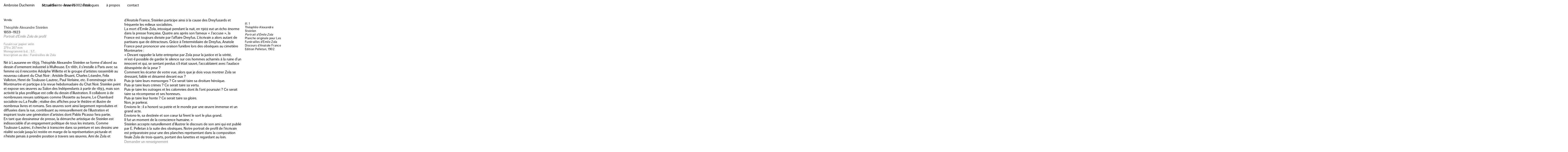

--- FILE ---
content_type: text/html
request_url: https://www.ambroiseduchemin.com/oeuvre/theophile-alexandre-steinlen-portrait-demile-zola-de-profil
body_size: 4274
content:
<!DOCTYPE html><!-- This site was created in Webflow. https://webflow.com --><!-- Last Published: Wed Nov 26 2025 12:30:41 GMT+0000 (Coordinated Universal Time) --><html data-wf-domain="www.ambroiseduchemin.com" data-wf-page="654b8308f190bf60d1105a51" data-wf-site="651d640edc1891ff4e5a79bc" lang="fr-FR" data-wf-collection="654b8308f190bf60d1105a2e" data-wf-item-slug="theophile-alexandre-steinlen-portrait-demile-zola-de-profil"><head><meta charset="utf-8"/><title>Théophile Alexandre Steinlen  – Portrait d’Émile Zola de profil – Ambroise Duchemin</title><meta content="width=device-width, initial-scale=1" name="viewport"/><meta content="ASqtXNL0HGx-ifhELzqcyCOvdnHAQ7StjT-tGXYOn9s" name="google-site-verification"/><meta content="Webflow" name="generator"/><link href="https://cdn.prod.website-files.com/651d640edc1891ff4e5a79bc/css/ad-dev-test.webflow.shared.28b0366ad.min.css" rel="stylesheet" type="text/css"/><script type="text/javascript">!function(o,c){var n=c.documentElement,t=" w-mod-";n.className+=t+"js",("ontouchstart"in o||o.DocumentTouch&&c instanceof DocumentTouch)&&(n.className+=t+"touch")}(window,document);</script><link href="https://cdn.prod.website-files.com/651d640edc1891ff4e5a79bc/65364d36dce2e356fb231aa7_32.png" rel="shortcut icon" type="image/x-icon"/><link href="https://cdn.prod.website-files.com/651d640edc1891ff4e5a79bc/65364d395ba2403cb38cf196_256.png" rel="apple-touch-icon"/><link href="https://www.ambroiseduchemin.com/oeuvre/theophile-alexandre-steinlen-portrait-demile-zola-de-profil" rel="canonical"/><script async="" src="https://www.googletagmanager.com/gtag/js?id=G-LMBV3MF82X"></script><script type="text/javascript">window.dataLayer = window.dataLayer || [];function gtag(){dataLayer.push(arguments);}gtag('set', 'developer_id.dZGVlNj', true);gtag('js', new Date());gtag('config', 'G-LMBV3MF82X');</script><style>
/* removing scroll bar(vertical) */
::-webkit-scrollbar {
  display:none;
}
</style>

<style>
/* Optional - Remove Scroll Bounce */
body { overscroll-behavior: none; }
</style><style>
/* Optional - Remove Scroll Bounce */
body { overscroll-behavior: none; }
</style></head><body><header class="header"><a href="#" class="nav-link">Ambroise Duchemin</a><header data-w-id="4c8ea1e3-1d10-55e1-87bb-05fa7c10a13c" class="pages"><a href="/" class="nav-link page">actualités</a><a href="/oeuvres" class="nav-link page">œuvres</a><a href="/catalogues" class="nav-link page">catalogues</a><a href="/a-propos" class="nav-link page">à propos</a><a href="/contact" class="nav-link page">contact</a><footer class="footer"><a href="https://maps.app.goo.gl/yVFofvQTD9X1QgBH8" target="_blank" class="nav-link">51, rue Sainte-Anne 75002 Paris</a><a href="https://www.instagram.com/galerie.ambroiseduchemin/?hl=en" target="_blank" class="nav-link">Instagram</a></footer></header><div data-w-id="4c8ea1e3-1d10-55e1-87bb-05fa7c10a147" class="burger"><div data-w-id="4c8ea1e3-1d10-55e1-87bb-05fa7c10a148" class="burger-stroke"></div><div data-w-id="4c8ea1e3-1d10-55e1-87bb-05fa7c10a149" class="burger-stroke"></div></div></header><div class="section-wrapper"><div data-w-id="79e60c11-8125-00db-ff0f-98abbfd585ec" class="section-height"><div class="sticky-element"><div class="track page-oeuvre"><main class="track-flex page-oeuvre"><img alt="" src="https://cdn.prod.website-files.com/654b8307d5e936c6f31c62fd/654ed35668837b350fc0e854_STEINLEN_PortraitdEmileZola.avif" sizes="100vw" srcset="https://cdn.prod.website-files.com/654b8307d5e936c6f31c62fd/654ed35668837b350fc0e854_STEINLEN_PortraitdEmileZola-p-500.avif 500w, https://cdn.prod.website-files.com/654b8307d5e936c6f31c62fd/654ed35668837b350fc0e854_STEINLEN_PortraitdEmileZola.avif 706w" class="image-oeuvre"/><div class="w-layout-blockcontainer column-wrapper w-container"><div class="div-block-10"><div class="txt-legend bot-1rem">Vendu</div><h1>Théophile Alexandre Steinlen</h1><div class="txt-labeur">1859–1923</div><h2>Portrait d’Émile Zola de profil</h2><div class="rich-txt-fiche top-bot-1rem w-richtext"><h5>Fusain sur papier velin<br/>279 x 207 mm<br/>Monogrammé b.d. : S.T.<br/>Inscription au dos : Funérailles de Zola</h5></div><article class="rich-txt-fiche w-richtext"><p>Né à Lausanne en 1859, Théophile Alexandre Steinlen se forme d’abord au dessin d’ornement industriel à Mulhouse. En 1881, il s’installe à Paris avec sa femme où il rencontre Adolphe Willette et le groupe d’artistes rassemblé au nouveau cabaret du Chat Noir : Aristide Bruant, Charles Léandre, Felix Valloton, Henri de Toulouse-Lautrec, Paul Verlaine, etc. Il emménage vite à Montmartre et participe à la revue hebdomadaire du Chat Noir. Steinlen peint et expose ses œuvres au Salon des Indépendants à partir de 1893, mais son activité la plus prolifique est celle du dessin d’illustration. Il collabore à de nombreuses revues satiriques comme l’Assiette au beurre, Le Chambard socialiste ou La Feuille ; réalise des affiches pour le théâtre et illustre de nombreux livres et romans. Ses œuvres sont ainsi largement reproduites et diffusées dans la rue, contribuant au renouvellement de l’illustration et inspirant toute une génération d’artistes dont Pablo Picasso fera partie.</p><p>En tant que dessinateur de presse, la démarche artistique de Steinlen est indissociable d’un engagement politique de tous les instants. Comme Toulouse-Lautrec, il cherche à transcrire dans sa peinture et ses dessins une réalité sociale jusqu’ici restée en marge de la représentation picturale et n’hésite jamais à prendre position à travers ses œuvres. Ami de Zola et d’Anatole France, Steinlen participe ainsi à la cause des Dreyfusards et fréquente les milieux socialistes.</p><p>La mort d’Émile Zola, intoxiqué pendant la nuit, en 1902 eut un écho énorme dans la presse française. Quatre ans après son fameux « J’accuse », la France est toujours divisée par l’affaire Dreyfus. L’écrivain a alors autant de partisans que de détracteurs. Grâce à l’intermédiaire de Dreyfus, Anatole France peut prononcer une oraison funèbre lors des obsèques au cimetière Montmartre :</p><p>« Devant rappeler la lutte entreprise par Zola pour la justice et la vérité, m’est-il possible de garder le silence sur ces hommes acharnés à la ruine d’un innocent et qui, se sentant perdus s’il était sauvé, l’accablaient avec l’audace désespérée de la peur ?<br/>Comment les écarter de votre vue, alors que je dois vous montrer Zola se dressant, faible et désarmé devant eux ?<br/>Puis-je taire leurs mensonges ? Ce serait taire sa droiture héroïque.<br/>Puis-je taire leurs crimes ? Ce serait taire sa vertu.<br/>Puis-je taire les outrages et les calomnies dont ils l’ont poursuivi ? Ce serait taire sa récompense et ses honneurs.<br/>Puis-je taire leur honte ? Ce serait taire sa gloire.<br/>Non, je parlerai.<br/>Envions-le : il a honoré sa patrie et le monde par une œuvre immense et un grand acte.<br/>Envions-le, sa destinée et son cœur lui firent le sort le plus grand.<br/>Il fut un moment de la conscience humaine. »</p><p>Steinlen accepte naturellement d’illustrer le discours de son ami qui est publié par E. Pelletan à la suite des obsèques. Notre portrait de profil de l’écrivain est préparatoire pour une des planches représentant dans la composition finale Zola de trois-quarts, portant des lunettes et regardant au loin.</p></article><a href="mailto:ambroise.duchemin@gmail.com" class="txt-link">Demander un renseignement</a><div class="w-layout-vflex flex-v--1rem height-break"><div class="w-layout-hflex flex-h-1rem ill"><aside class="w-layout-vflex flex-h-0-5rem _1rem-right-marge"><img loading="lazy" src="https://cdn.prod.website-files.com/654b8307d5e936c6f31c62fd/6553f8a0490bb20eb5057fa7_STEINLEN-ill1.avif" alt="" class="image-5"/><div class="rich-illu w-richtext"><h6>ill. 1 <br/>Théophile-Alexandre Steinlen<br/><em>Portrait d’Émile Zola<br/></em>Planche originale pour Les Funérailles d’Émile Zola<br/>Discours d’Anatole France<br/>Edition Pelletan, 1902</h6></div></aside><div class="w-layout-vflex flex-h-0-5rem _1rem-right-marge"><img loading="lazy" src="" alt="" class="image-5 w-dyn-bind-empty"/><div class="rich-illu w-dyn-bind-empty w-richtext"></div></div><div class="w-layout-vflex flex-h-0-5rem _1rem-right-marge"><img loading="lazy" src="" alt="" class="image-5 w-dyn-bind-empty"/><div class="rich-illu w-dyn-bind-empty w-richtext"></div></div></div><div class="w-layout-vflex flex-h-1rem ill"><div class="w-layout-vflex flex-h-0-5rem _1rem-right-marge"><img loading="lazy" src="" alt="" class="image-5 w-dyn-bind-empty"/><div class="rich-illu w-dyn-bind-empty w-richtext"></div></div><div class="w-layout-vflex flex-h-0-5rem _1rem-right-marge"><img loading="lazy" src="" alt="" class="image-5 w-dyn-bind-empty"/><div class="rich-illu w-dyn-bind-empty w-richtext"></div></div><div class="w-layout-vflex flex-h-0-5rem _1rem-right-marge"><img loading="lazy" src="" alt="" class="image-5 w-dyn-bind-empty"/><div class="rich-illu w-dyn-bind-empty w-richtext"></div><div class="w-layout-vflex flex-h-0-5rem _1rem-right-marge"></div></div></div><div class="w-layout-hflex flex-h-1rem ill"><div class="w-layout-vflex flex-h-0-5rem _1rem-right-marge"><img loading="lazy" src="" alt="" class="image-5 w-dyn-bind-empty"/><div class="rich-illu w-dyn-bind-empty w-richtext"></div><div class="w-layout-vflex flex-h-0-5rem _1rem-right-marge"></div></div><div class="w-layout-vflex flex-h-0-5rem _1rem-right-marge"><img loading="lazy" src="" alt="" class="image-5 w-dyn-bind-empty"/><div class="rich-illu w-dyn-bind-empty w-richtext"></div></div><div class="w-layout-vflex flex-h-0-5rem _1rem-right-marge"><img loading="lazy" src="" alt="" class="image-5 w-dyn-bind-empty"/><div class="rich-illu w-dyn-bind-empty w-richtext"></div></div></div></div></div></div></main></div></div></div></div><script src="https://d3e54v103j8qbb.cloudfront.net/js/jquery-3.5.1.min.dc5e7f18c8.js?site=651d640edc1891ff4e5a79bc" type="text/javascript" integrity="sha256-9/aliU8dGd2tb6OSsuzixeV4y/faTqgFtohetphbbj0=" crossorigin="anonymous"></script><script src="https://cdn.prod.website-files.com/651d640edc1891ff4e5a79bc/js/webflow.schunk.36b8fb49256177c8.js" type="text/javascript"></script><script src="https://cdn.prod.website-files.com/651d640edc1891ff4e5a79bc/js/webflow.8f4cd73b.b5dd70ff6abac8f1.js" type="text/javascript"></script><style>
::selection{
        background:black;
        color:white;
}
</style>

<script>
document.addEventListener('wheel', function(event) {
    if (Math.abs(event.deltaX) > Math.abs(event.deltaY)) {
        window.scrollBy(0, event.deltaX);
    } else {
        window.scrollBy(0, event.deltaY);
    }
    event.preventDefault();
}, {passive: false});
</script><script>
// Optional - Set sticky section heights based on inner content width
// Makes scroll timing feel more natural
function setTrackHeights() {
  $(".section-height").each(function (index) {
    let trackWidth = $(this).find(".track").outerWidth();
    $(this).height(trackWidth);
  });
}
setTrackHeights();

window.addEventListener("resize", function () {
  setTrackHeights();
});
</script></body></html>